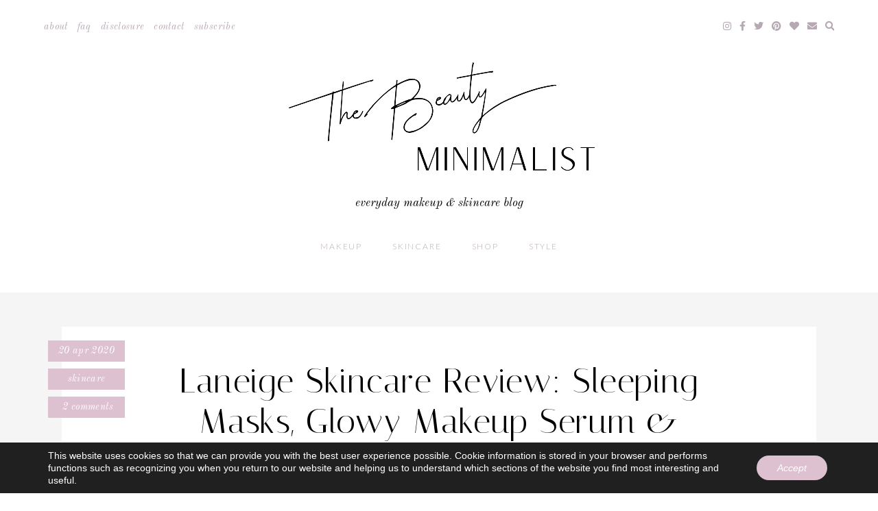

--- FILE ---
content_type: text/html; charset=UTF-8
request_url: https://thebeautyminimalist.com/laneige-skincare-review/
body_size: 13800
content:
<!DOCTYPE html>
<html lang="en-US">
<head>
<meta charset="UTF-8">
<meta name="viewport" content="width=device-width, initial-scale=1">
<link rel="profile" href="https://gmpg.org/xfn/11">
<link rel="pingback" href="https://thebeautyminimalist.com/xmlrpc.php">

<meta name='robots' content='index, follow, max-image-preview:large, max-snippet:-1, max-video-preview:-1' />

	<!-- This site is optimized with the Yoast SEO plugin v19.4 - https://yoast.com/wordpress/plugins/seo/ -->
	<title>Laneige Skincare Review &amp; Haul | The Beauty Minimalist</title>
	<meta name="description" content="Top MD beauty blogger, The Beauty Minimalist, shares her Laneige Skincare Review. Click here now for all the info!!" />
	<link rel="canonical" href="https://thebeautyminimalist.com/laneige-skincare-review/" />
	<meta property="og:locale" content="en_US" />
	<meta property="og:type" content="article" />
	<meta property="og:title" content="Laneige Skincare Review &amp; Haul | The Beauty Minimalist" />
	<meta property="og:description" content="Top MD beauty blogger, The Beauty Minimalist, shares her Laneige Skincare Review. Click here now for all the info!!" />
	<meta property="og:url" content="https://thebeautyminimalist.com/laneige-skincare-review/" />
	<meta property="og:site_name" content="The Beauty Minimalist" />
	<meta property="article:publisher" content="https://www.facebook.com/thebeautyminimalist" />
	<meta property="article:author" content="https://www.facebook.com/thebeautyminimalist" />
	<meta property="article:published_time" content="2020-04-20T11:00:00+00:00" />
	<meta property="article:modified_time" content="2021-06-09T00:19:15+00:00" />
	<meta property="og:image" content="https://thebeautyminimalist.com/wp-content/uploads/2020/04/Photo-Apr-13-5-20-49-PM-scaled.jpg" />
	<meta property="og:image:width" content="1920" />
	<meta property="og:image:height" content="2560" />
	<meta property="og:image:type" content="image/jpeg" />
	<meta name="author" content="Kara" />
	<meta name="twitter:card" content="summary_large_image" />
	<meta name="twitter:creator" content="@karavferguson" />
	<meta name="twitter:site" content="@karavferguson" />
	<meta name="twitter:label1" content="Written by" />
	<meta name="twitter:data1" content="Kara" />
	<meta name="twitter:label2" content="Est. reading time" />
	<meta name="twitter:data2" content="3 minutes" />
	<!-- / Yoast SEO plugin. -->


<link rel='dns-prefetch' href='//fonts.googleapis.com' />
<link rel='dns-prefetch' href='//use.fontawesome.com' />
<link rel='dns-prefetch' href='//s.w.org' />
<link rel="alternate" type="application/rss+xml" title="The Beauty Minimalist &raquo; Feed" href="https://thebeautyminimalist.com/feed/" />
<link rel="alternate" type="application/rss+xml" title="The Beauty Minimalist &raquo; Comments Feed" href="https://thebeautyminimalist.com/comments/feed/" />
<link rel="alternate" type="application/rss+xml" title="The Beauty Minimalist &raquo; Laneige Skincare Review: Sleeping Masks, Glowy Makeup Serum &#038; Lip Balm Comments Feed" href="https://thebeautyminimalist.com/laneige-skincare-review/feed/" />
		<!-- This site uses the Google Analytics by MonsterInsights plugin v9.11.1 - Using Analytics tracking - https://www.monsterinsights.com/ -->
							<script src="//www.googletagmanager.com/gtag/js?id=G-TEVNY6CM21"  data-cfasync="false" data-wpfc-render="false" type="text/javascript" async></script>
			<script data-cfasync="false" data-wpfc-render="false" type="text/javascript">
				var mi_version = '9.11.1';
				var mi_track_user = true;
				var mi_no_track_reason = '';
								var MonsterInsightsDefaultLocations = {"page_location":"https:\/\/thebeautyminimalist.com\/laneige-skincare-review\/"};
								if ( typeof MonsterInsightsPrivacyGuardFilter === 'function' ) {
					var MonsterInsightsLocations = (typeof MonsterInsightsExcludeQuery === 'object') ? MonsterInsightsPrivacyGuardFilter( MonsterInsightsExcludeQuery ) : MonsterInsightsPrivacyGuardFilter( MonsterInsightsDefaultLocations );
				} else {
					var MonsterInsightsLocations = (typeof MonsterInsightsExcludeQuery === 'object') ? MonsterInsightsExcludeQuery : MonsterInsightsDefaultLocations;
				}

								var disableStrs = [
										'ga-disable-G-TEVNY6CM21',
									];

				/* Function to detect opted out users */
				function __gtagTrackerIsOptedOut() {
					for (var index = 0; index < disableStrs.length; index++) {
						if (document.cookie.indexOf(disableStrs[index] + '=true') > -1) {
							return true;
						}
					}

					return false;
				}

				/* Disable tracking if the opt-out cookie exists. */
				if (__gtagTrackerIsOptedOut()) {
					for (var index = 0; index < disableStrs.length; index++) {
						window[disableStrs[index]] = true;
					}
				}

				/* Opt-out function */
				function __gtagTrackerOptout() {
					for (var index = 0; index < disableStrs.length; index++) {
						document.cookie = disableStrs[index] + '=true; expires=Thu, 31 Dec 2099 23:59:59 UTC; path=/';
						window[disableStrs[index]] = true;
					}
				}

				if ('undefined' === typeof gaOptout) {
					function gaOptout() {
						__gtagTrackerOptout();
					}
				}
								window.dataLayer = window.dataLayer || [];

				window.MonsterInsightsDualTracker = {
					helpers: {},
					trackers: {},
				};
				if (mi_track_user) {
					function __gtagDataLayer() {
						dataLayer.push(arguments);
					}

					function __gtagTracker(type, name, parameters) {
						if (!parameters) {
							parameters = {};
						}

						if (parameters.send_to) {
							__gtagDataLayer.apply(null, arguments);
							return;
						}

						if (type === 'event') {
														parameters.send_to = monsterinsights_frontend.v4_id;
							var hookName = name;
							if (typeof parameters['event_category'] !== 'undefined') {
								hookName = parameters['event_category'] + ':' + name;
							}

							if (typeof MonsterInsightsDualTracker.trackers[hookName] !== 'undefined') {
								MonsterInsightsDualTracker.trackers[hookName](parameters);
							} else {
								__gtagDataLayer('event', name, parameters);
							}
							
						} else {
							__gtagDataLayer.apply(null, arguments);
						}
					}

					__gtagTracker('js', new Date());
					__gtagTracker('set', {
						'developer_id.dZGIzZG': true,
											});
					if ( MonsterInsightsLocations.page_location ) {
						__gtagTracker('set', MonsterInsightsLocations);
					}
										__gtagTracker('config', 'G-TEVNY6CM21', {"forceSSL":"true"} );
										window.gtag = __gtagTracker;										(function () {
						/* https://developers.google.com/analytics/devguides/collection/analyticsjs/ */
						/* ga and __gaTracker compatibility shim. */
						var noopfn = function () {
							return null;
						};
						var newtracker = function () {
							return new Tracker();
						};
						var Tracker = function () {
							return null;
						};
						var p = Tracker.prototype;
						p.get = noopfn;
						p.set = noopfn;
						p.send = function () {
							var args = Array.prototype.slice.call(arguments);
							args.unshift('send');
							__gaTracker.apply(null, args);
						};
						var __gaTracker = function () {
							var len = arguments.length;
							if (len === 0) {
								return;
							}
							var f = arguments[len - 1];
							if (typeof f !== 'object' || f === null || typeof f.hitCallback !== 'function') {
								if ('send' === arguments[0]) {
									var hitConverted, hitObject = false, action;
									if ('event' === arguments[1]) {
										if ('undefined' !== typeof arguments[3]) {
											hitObject = {
												'eventAction': arguments[3],
												'eventCategory': arguments[2],
												'eventLabel': arguments[4],
												'value': arguments[5] ? arguments[5] : 1,
											}
										}
									}
									if ('pageview' === arguments[1]) {
										if ('undefined' !== typeof arguments[2]) {
											hitObject = {
												'eventAction': 'page_view',
												'page_path': arguments[2],
											}
										}
									}
									if (typeof arguments[2] === 'object') {
										hitObject = arguments[2];
									}
									if (typeof arguments[5] === 'object') {
										Object.assign(hitObject, arguments[5]);
									}
									if ('undefined' !== typeof arguments[1].hitType) {
										hitObject = arguments[1];
										if ('pageview' === hitObject.hitType) {
											hitObject.eventAction = 'page_view';
										}
									}
									if (hitObject) {
										action = 'timing' === arguments[1].hitType ? 'timing_complete' : hitObject.eventAction;
										hitConverted = mapArgs(hitObject);
										__gtagTracker('event', action, hitConverted);
									}
								}
								return;
							}

							function mapArgs(args) {
								var arg, hit = {};
								var gaMap = {
									'eventCategory': 'event_category',
									'eventAction': 'event_action',
									'eventLabel': 'event_label',
									'eventValue': 'event_value',
									'nonInteraction': 'non_interaction',
									'timingCategory': 'event_category',
									'timingVar': 'name',
									'timingValue': 'value',
									'timingLabel': 'event_label',
									'page': 'page_path',
									'location': 'page_location',
									'title': 'page_title',
									'referrer' : 'page_referrer',
								};
								for (arg in args) {
																		if (!(!args.hasOwnProperty(arg) || !gaMap.hasOwnProperty(arg))) {
										hit[gaMap[arg]] = args[arg];
									} else {
										hit[arg] = args[arg];
									}
								}
								return hit;
							}

							try {
								f.hitCallback();
							} catch (ex) {
							}
						};
						__gaTracker.create = newtracker;
						__gaTracker.getByName = newtracker;
						__gaTracker.getAll = function () {
							return [];
						};
						__gaTracker.remove = noopfn;
						__gaTracker.loaded = true;
						window['__gaTracker'] = __gaTracker;
					})();
									} else {
										console.log("");
					(function () {
						function __gtagTracker() {
							return null;
						}

						window['__gtagTracker'] = __gtagTracker;
						window['gtag'] = __gtagTracker;
					})();
									}
			</script>
							<!-- / Google Analytics by MonsterInsights -->
				<script type="text/javascript">
			window._wpemojiSettings = {"baseUrl":"https:\/\/s.w.org\/images\/core\/emoji\/13.1.0\/72x72\/","ext":".png","svgUrl":"https:\/\/s.w.org\/images\/core\/emoji\/13.1.0\/svg\/","svgExt":".svg","source":{"concatemoji":"https:\/\/thebeautyminimalist.com\/wp-includes\/js\/wp-emoji-release.min.js?ver=5.8.12"}};
			!function(e,a,t){var n,r,o,i=a.createElement("canvas"),p=i.getContext&&i.getContext("2d");function s(e,t){var a=String.fromCharCode;p.clearRect(0,0,i.width,i.height),p.fillText(a.apply(this,e),0,0);e=i.toDataURL();return p.clearRect(0,0,i.width,i.height),p.fillText(a.apply(this,t),0,0),e===i.toDataURL()}function c(e){var t=a.createElement("script");t.src=e,t.defer=t.type="text/javascript",a.getElementsByTagName("head")[0].appendChild(t)}for(o=Array("flag","emoji"),t.supports={everything:!0,everythingExceptFlag:!0},r=0;r<o.length;r++)t.supports[o[r]]=function(e){if(!p||!p.fillText)return!1;switch(p.textBaseline="top",p.font="600 32px Arial",e){case"flag":return s([127987,65039,8205,9895,65039],[127987,65039,8203,9895,65039])?!1:!s([55356,56826,55356,56819],[55356,56826,8203,55356,56819])&&!s([55356,57332,56128,56423,56128,56418,56128,56421,56128,56430,56128,56423,56128,56447],[55356,57332,8203,56128,56423,8203,56128,56418,8203,56128,56421,8203,56128,56430,8203,56128,56423,8203,56128,56447]);case"emoji":return!s([10084,65039,8205,55357,56613],[10084,65039,8203,55357,56613])}return!1}(o[r]),t.supports.everything=t.supports.everything&&t.supports[o[r]],"flag"!==o[r]&&(t.supports.everythingExceptFlag=t.supports.everythingExceptFlag&&t.supports[o[r]]);t.supports.everythingExceptFlag=t.supports.everythingExceptFlag&&!t.supports.flag,t.DOMReady=!1,t.readyCallback=function(){t.DOMReady=!0},t.supports.everything||(n=function(){t.readyCallback()},a.addEventListener?(a.addEventListener("DOMContentLoaded",n,!1),e.addEventListener("load",n,!1)):(e.attachEvent("onload",n),a.attachEvent("onreadystatechange",function(){"complete"===a.readyState&&t.readyCallback()})),(n=t.source||{}).concatemoji?c(n.concatemoji):n.wpemoji&&n.twemoji&&(c(n.twemoji),c(n.wpemoji)))}(window,document,window._wpemojiSettings);
		</script>
		<style type="text/css">
img.wp-smiley,
img.emoji {
	display: inline !important;
	border: none !important;
	box-shadow: none !important;
	height: 1em !important;
	width: 1em !important;
	margin: 0 .07em !important;
	vertical-align: -0.1em !important;
	background: none !important;
	padding: 0 !important;
}
</style>
	<link rel='stylesheet' id='sbi_styles-css'  href='https://thebeautyminimalist.com/wp-content/plugins/instagram-feed/css/sbi-styles.min.css?ver=6.9.1' type='text/css' media='all' />
<link rel='stylesheet' id='wp-block-library-css'  href='https://thebeautyminimalist.com/wp-includes/css/dist/block-library/style.min.css?ver=5.8.12' type='text/css' media='all' />
<style id='empress-shop-the-post-style-inline-css' type='text/css'>
/**
 * Public styles.
 */

 body:not(.empress) .em-shop-the-post {
	padding: 20px;
	margin-top: 20px;
	text-align: center;
	border: 1px solid #eee;
}

body:not(.empress) h3.em-shop-title {
	margin: 0 0 10px 0;
}

.em-shop-products { position: relative; background: #FFF; padding: 0; margin: 1.5em 0; }
.em-shop-code .em-shop-products { margin: 0; }
.em-shop-products.em-shop-products-grid { padding: 0; }

/* Individual product */
.em-shop-product a { 
	display: block;
	padding: 5px;
	-webkit-transition: all .3s ease-in-out;
	-moz-transition: all .3s ease-in-out;
	-ms-transition: all .3s ease-in-out;
	-o-transition: all .3s ease-in-out;
	transition: all .3s ease-in-out;
}

.em-shop-product a:hover {
	opacity: .7;
}

/* Grid display */
.em-shop-products-grid { display: grid; grid-template-columns: 1fr 1fr 1fr; gap: 20px; }

/* Carousel Styles */

.em-shop-products-carousel .slick-arrow { cursor: pointer; position: absolute; z-index: 100; top: 50%; transform: translateY(-50%); text-indent: -9999px; border-radius: 50%; width: 40px; height: 40px; padding: 0; margin: 0; display: inline-block; background: #FFF; border: 2px solid #000; }
.em-shop-products-carousel .slick-arrow:hover { background: #000; }
.em-shop-products-carousel .slick-arrow.slick-prev { left: -10px; }
.em-shop-products-carousel .slick-arrow.slick-prev:before {
	content: "";
	position: absolute;
	left: 15px;
	top: 13px;
	display: block;
	width: 10px;
	height: 10px;
	border-top: 2px solid #000;
	border-left: 2px solid #000;
	transform-origin: center;
	transform: rotate(-45deg);
	transition: .3s border;
}
.em-shop-products-carousel .slick-arrow.slick-next { right: -10px; }
.em-shop-products-carousel .slick-arrow.slick-next:before {
	content: "";
	position: absolute;
	left: 11px;
	top: 13px;
	display: block;
	width: 10px;
	height: 10px;
	border-top: 2px solid #000;
	border-left: 2px solid #000;
	transform-origin: center;
	transform: rotate(135deg);
	transition: .3s border;
}
.em-shop-products-carousel .slick-arrow.slick-disabled { opacity: 0; visibility: hidden; }
.em-shop-products-carousel .slick-arrow.slick-prev:hover:before,
.em-shop-products-carousel .slick-arrow.slick-next:hover:before { border-color: #FFF; }

/* Carousel not initialized */
.em-shop-products-carousel:not(.slick-initialized) {
	display: flex;
	flex-wrap: nowrap;
	cursor: pointer;
	overflow-x: scroll;
	transition: all .3s;
	scrollbar-width: none;
	-ms-overflow-style: none;
	user-select: none;
	will-change: transform;
}

.em-shop-products-carousel:not(.slick-initialized)::-webkit-scrollbar {
	display: none;
}

.em-shop-products-carousel:not(.slick-initialized) .em-shop-product {
	flex-basis: 150px;
	flex-shrink: 0;
}

/* Carousel In admin */
.wp-admin .em-shop-products-carousel { overflow-x: scroll; overflow-y: hidden; white-space: nowrap; }
.wp-admin .em-shop-products-carousel > * { display: inline-block; width: 200px; }

/**
 * SlickJS styles
 */

/* Slider */
.slick-slider
{
    position: relative;

    display: block;
    box-sizing: border-box;

    -webkit-user-select: none;
       -moz-user-select: none;
        -ms-user-select: none;
            user-select: none;

    -webkit-touch-callout: none;
    -khtml-user-select: none;
    -ms-touch-action: pan-y;
        touch-action: pan-y;
    -webkit-tap-highlight-color: transparent;
}

.slick-list
{
    position: relative;

    display: block;
    overflow: hidden;

    margin: 0;
    padding: 0;
}
.slick-list:focus
{
    outline: none;
}
.slick-list.dragging
{
    cursor: pointer;
    cursor: hand;
}

.slick-slider .slick-track,
.slick-slider .slick-list
{
    -webkit-transform: translate3d(0, 0, 0);
       -moz-transform: translate3d(0, 0, 0);
        -ms-transform: translate3d(0, 0, 0);
         -o-transform: translate3d(0, 0, 0);
            transform: translate3d(0, 0, 0);
}

.slick-track
{
    position: relative;
    top: 0;
    left: 0;

    display: block;
    margin-left: auto;
    margin-right: auto;
}
.slick-track:before,
.slick-track:after
{
    display: table;

    content: '';
}
.slick-track:after
{
    clear: both;
}
.slick-loading .slick-track
{
    visibility: hidden;
}

.slick-slide
{
    display: none;
    float: left;

    height: 100%;
    min-height: 1px;
}
[dir='rtl'] .slick-slide
{
    float: right;
}
.slick-slide img
{
    display: block;
}
.slick-slide.slick-loading img
{
    display: none;
}
.slick-slide.dragging img
{
    pointer-events: none;
}
.slick-initialized .slick-slide
{
    display: block;
}
.slick-loading .slick-slide
{
    visibility: hidden;
}
.slick-vertical .slick-slide
{
    display: block;

    height: auto;

    border: 1px solid transparent;
}
.slick-arrow.slick-hidden {
    display: none;
}

</style>
<link rel='stylesheet' id='em-fonts-lite-google-fonts-css'  href='https://fonts.googleapis.com/css?family=Italiana%7CLato%3A300%2C300i%2C700%2C700i%7CMontserrat%7COld+Standard+TT%3A400%2C400i%2C700%7COpen+Sans%3A300%2C300i%2C700%2C700i%7COswald%3A300%2C400%7CWork+Sans%3A200%7CItaliana%7CLato%3A300%2C300i%2C700%2C700i%7CMontserrat%7COld+Standard+TT%3A400%2C400i%2C700%7COpen+Sans%3A300%2C300i%2C700%2C700i%7COswald%3A300%2C400%7CWork+Sans%3A200%7CItaliana%7CLato%3A300%2C300i%2C700%2C700i%7CMontserrat%7COld+Standard+TT%3A400%2C400i%2C700%7COpen+Sans%3A300%2C300i%2C700%2C700i%7COswald%3A300%2C400%7CWork+Sans%3A200%7CItaliana%7CLato%3A300%2C300i%2C700%2C700i%7CMontserrat%7COld+Standard+TT%3A400%2C400i%2C700%7COpen+Sans%3A300%2C300i%2C700%2C700i%7COswald%3A300%2C400%7CWork+Sans%3A200%7CItaliana%7CLato%3A300%2C300i%2C700%2C700i%7CMontserrat%7COld+Standard+TT%3A400%2C400i%2C700%7COpen+Sans%3A300%2C300i%2C700%2C700i%7COswald%3A300%2C400%7CWork+Sans%3A200&#038;ver=5.8.12' type='text/css' media='all' />
<link rel='stylesheet' id='em-fonts-google-fonts-css'  href='https://fonts.googleapis.com/css?family=Cormorant+Garamond%3A400%2C400i%2C700%2C700i%7CDidact+Gothic%7CDosis%3A200%2C400%7CHomemade+Apple%7CIBM+Plex+Sans%3A400%2C400i%2C700%2C700i%7CIBM+Plex+Serif%3A200%2C200i%7CItaliana%7CLato%3A300%2C300i%2C700%2C700i%7CLibre+Baskerville%3A400%2C400i%2C700%7CLora%3A400%2C400i%2C700%2C700i%7CMerriweather%3A300%2C300i%2C700%2C700i%7CMontserrat%7COld+Standard+TT%3A400%2C400i%2C700%7COpen+Sans%3A300%2C300i%2C700%2C700i%7COswald%3A300%2C400%7CPlayfair+Display%3A900%7CPoppins%3A200%2C400%2C400i%2C700%2C700i%7CPrata%7CQuattrocento+Sans%3A400%2C400i%2C700%2C700i%7CRoboto+Condensed%7CRoboto%3A100%2C400%2C400i%2C700%2C700i%7CSpinnaker%7CWork+Sans%3A200%7CCormorant+Garamond%3A400%2C400i%2C700%2C700i%7CDidact+Gothic%7CDosis%3A200%2C400%7CHomemade+Apple%7CIBM+Plex+Sans%3A400%2C400i%2C700%2C700i%7CIBM+Plex+Serif%3A200%2C200i%7CItaliana%7CLato%3A300%2C300i%2C700%2C700i%7CLibre+Baskerville%3A400%2C400i%2C700%7CLora%3A400%2C400i%2C700%2C700i%7CMerriweather%3A300%2C300i%2C700%2C700i%7CMontserrat%7COld+Standard+TT%3A400%2C400i%2C700%7COpen+Sans%3A300%2C300i%2C700%2C700i%7COswald%3A300%2C400%7CPlayfair+Display%3A900%7CPoppins%3A200%2C400%2C400i%2C700%2C700i%7CPrata%7CQuattrocento+Sans%3A400%2C400i%2C700%2C700i%7CRoboto+Condensed%7CRoboto%3A100%2C400%2C400i%2C700%2C700i%7CSpinnaker%7CWork+Sans%3A200%7CCormorant+Garamond%3A400%2C400i%2C700%2C700i%7CDidact+Gothic%7CDosis%3A200%2C400%7CHomemade+Apple%7CIBM+Plex+Sans%3A400%2C400i%2C700%2C700i%7CIBM+Plex+Serif%3A200%2C200i%7CItaliana%7CLato%3A300%2C300i%2C700%2C700i%7CLibre+Baskerville%3A400%2C400i%2C700%7CLora%3A400%2C400i%2C700%2C700i%7CMerriweather%3A300%2C300i%2C700%2C700i%7CMontserrat%7COld+Standard+TT%3A400%2C400i%2C700%7COpen+Sans%3A300%2C300i%2C700%2C700i%7COswald%3A300%2C400%7CPlayfair+Display%3A900%7CPoppins%3A200%2C400%2C400i%2C700%2C700i%7CPrata%7CQuattrocento+Sans%3A400%2C400i%2C700%2C700i%7CRoboto+Condensed%7CRoboto%3A100%2C400%2C400i%2C700%2C700i%7CSpinnaker%7CWork+Sans%3A200%7CCormorant+Garamond%3A400%2C400i%2C700%2C700i%7CDidact+Gothic%7CDosis%3A200%2C400%7CHomemade+Apple%7CIBM+Plex+Sans%3A400%2C400i%2C700%2C700i%7CIBM+Plex+Serif%3A200%2C200i%7CItaliana%7CLato%3A300%2C300i%2C700%2C700i%7CLibre+Baskerville%3A400%2C400i%2C700%7CLora%3A400%2C400i%2C700%2C700i%7CMerriweather%3A300%2C300i%2C700%2C700i%7CMontserrat%7COld+Standard+TT%3A400%2C400i%2C700%7COpen+Sans%3A300%2C300i%2C700%2C700i%7COswald%3A300%2C400%7CPlayfair+Display%3A900%7CPoppins%3A200%2C400%2C400i%2C700%2C700i%7CPrata%7CQuattrocento+Sans%3A400%2C400i%2C700%2C700i%7CRoboto+Condensed%7CRoboto%3A100%2C400%2C400i%2C700%2C700i%7CSpinnaker%7CWork+Sans%3A200%7CCormorant+Garamond%3A400%2C400i%2C700%2C700i%7CDidact+Gothic%7CDosis%3A200%2C400%7CHomemade+Apple%7CIBM+Plex+Sans%3A400%2C400i%2C700%2C700i%7CIBM+Plex+Serif%3A200%2C200i%7CItaliana%7CLato%3A300%2C300i%2C700%2C700i%7CLibre+Baskerville%3A400%2C400i%2C700%7CLora%3A400%2C400i%2C700%2C700i%7CMerriweather%3A300%2C300i%2C700%2C700i%7CMontserrat%7COld+Standard+TT%3A400%2C400i%2C700%7COpen+Sans%3A300%2C300i%2C700%2C700i%7COswald%3A300%2C400%7CPlayfair+Display%3A900%7CPoppins%3A200%2C400%2C400i%2C700%2C700i%7CPrata%7CQuattrocento+Sans%3A400%2C400i%2C700%2C700i%7CRoboto+Condensed%7CRoboto%3A100%2C400%2C400i%2C700%2C700i%7CSpinnaker%7CWork+Sans%3A200&#038;ver=5.8.12' type='text/css' media='all' />
<link rel='stylesheet' id='em-ig-explore-css'  href='https://thebeautyminimalist.com/wp-content/plugins/em-ig-explore/public/css/em-ig-explore-public.css?ver=1.0.0' type='text/css' media='all' />
<link rel='stylesheet' id='shop-the-post-css'  href='https://thebeautyminimalist.com/wp-content/plugins/em-shop/blocks/shop-the-post//build/index.css?ver=5.8.12' type='text/css' media='all' />
<link rel='stylesheet' id='em-shop-css'  href='https://thebeautyminimalist.com/wp-content/plugins/em-shop/assets/css/style.css?ver=2.0.4' type='text/css' media='all' />
<link rel='stylesheet' id='miramar_google_fonts-css'  href='https://fonts.googleapis.com/css?family=Italiana%7CMontserrat%7CQuattrocento+Sans%3A400%2C400i%2C700%2C700i%7COswald%3A300%2C400&#038;ver=5.8.12' type='text/css' media='all' />
<link rel='stylesheet' id='miramar_reset-css'  href='https://thebeautyminimalist.com/wp-content/themes/miramar/css/reset.css?ver=5.8.12' type='text/css' media='all' />
<link rel='stylesheet' id='miramar_elements-css'  href='https://thebeautyminimalist.com/wp-content/themes/miramar/css/elements.css?ver=5.8.12' type='text/css' media='all' />
<link rel='stylesheet' id='miramar_emfont-css'  href='https://thebeautyminimalist.com/wp-content/themes/miramar/css/emfont.css?ver=5.8.12' type='text/css' media='all' />
<link rel='stylesheet' id='miramar_superfish-css'  href='https://thebeautyminimalist.com/wp-content/themes/miramar/css/superfish.css?ver=5.8.12' type='text/css' media='all' />
<link rel='stylesheet' id='FontAwesome-css'  href='https://use.fontawesome.com/releases/v5.15.1/css/all.css?ver=5.8.12' type='text/css' media='all' />
<link rel='stylesheet' id='miramar-style-css'  href='https://thebeautyminimalist.com/wp-content/themes/miramar/style.css?ver=5.8.12' type='text/css' media='all' />
<link rel='stylesheet' id='em-color-two-css'  href='https://thebeautyminimalist.com/wp-content/plugins/em-color-two/css/miramar/lilac-spring.css?ver=5.8.12' type='text/css' media='all' />
<link rel='stylesheet' id='em-fonts-lite-stylesheet-css'  href='https://thebeautyminimalist.com/wp-content/plugins/em-fonts-lite/css/miramar.css?ver=5.8.12' type='text/css' media='all' />
<link rel='stylesheet' id='em-fonts-stylesheet-css'  href='https://thebeautyminimalist.com/wp-content/plugins/em-fonts/css/miramar.css?ver=5.8.12' type='text/css' media='all' />
<link rel='stylesheet' id='moove_gdpr_frontend-css'  href='https://thebeautyminimalist.com/wp-content/plugins/gdpr-cookie-compliance/dist/styles/gdpr-main-nf.css?ver=5.0.6' type='text/css' media='all' />
<style id='moove_gdpr_frontend-inline-css' type='text/css'>
				#moove_gdpr_cookie_modal .moove-gdpr-modal-content .moove-gdpr-tab-main h3.tab-title, 
				#moove_gdpr_cookie_modal .moove-gdpr-modal-content .moove-gdpr-tab-main span.tab-title,
				#moove_gdpr_cookie_modal .moove-gdpr-modal-content .moove-gdpr-modal-left-content #moove-gdpr-menu li a, 
				#moove_gdpr_cookie_modal .moove-gdpr-modal-content .moove-gdpr-modal-left-content #moove-gdpr-menu li button,
				#moove_gdpr_cookie_modal .moove-gdpr-modal-content .moove-gdpr-modal-left-content .moove-gdpr-branding-cnt a,
				#moove_gdpr_cookie_modal .moove-gdpr-modal-content .moove-gdpr-modal-footer-content .moove-gdpr-button-holder a.mgbutton, 
				#moove_gdpr_cookie_modal .moove-gdpr-modal-content .moove-gdpr-modal-footer-content .moove-gdpr-button-holder button.mgbutton,
				#moove_gdpr_cookie_modal .cookie-switch .cookie-slider:after, 
				#moove_gdpr_cookie_modal .cookie-switch .slider:after, 
				#moove_gdpr_cookie_modal .switch .cookie-slider:after, 
				#moove_gdpr_cookie_modal .switch .slider:after,
				#moove_gdpr_cookie_info_bar .moove-gdpr-info-bar-container .moove-gdpr-info-bar-content p, 
				#moove_gdpr_cookie_info_bar .moove-gdpr-info-bar-container .moove-gdpr-info-bar-content p a,
				#moove_gdpr_cookie_info_bar .moove-gdpr-info-bar-container .moove-gdpr-info-bar-content a.mgbutton, 
				#moove_gdpr_cookie_info_bar .moove-gdpr-info-bar-container .moove-gdpr-info-bar-content button.mgbutton,
				#moove_gdpr_cookie_modal .moove-gdpr-modal-content .moove-gdpr-tab-main .moove-gdpr-tab-main-content h1, 
				#moove_gdpr_cookie_modal .moove-gdpr-modal-content .moove-gdpr-tab-main .moove-gdpr-tab-main-content h2, 
				#moove_gdpr_cookie_modal .moove-gdpr-modal-content .moove-gdpr-tab-main .moove-gdpr-tab-main-content h3, 
				#moove_gdpr_cookie_modal .moove-gdpr-modal-content .moove-gdpr-tab-main .moove-gdpr-tab-main-content h4, 
				#moove_gdpr_cookie_modal .moove-gdpr-modal-content .moove-gdpr-tab-main .moove-gdpr-tab-main-content h5, 
				#moove_gdpr_cookie_modal .moove-gdpr-modal-content .moove-gdpr-tab-main .moove-gdpr-tab-main-content h6,
				#moove_gdpr_cookie_modal .moove-gdpr-modal-content.moove_gdpr_modal_theme_v2 .moove-gdpr-modal-title .tab-title,
				#moove_gdpr_cookie_modal .moove-gdpr-modal-content.moove_gdpr_modal_theme_v2 .moove-gdpr-tab-main h3.tab-title, 
				#moove_gdpr_cookie_modal .moove-gdpr-modal-content.moove_gdpr_modal_theme_v2 .moove-gdpr-tab-main span.tab-title,
				#moove_gdpr_cookie_modal .moove-gdpr-modal-content.moove_gdpr_modal_theme_v2 .moove-gdpr-branding-cnt a {
					font-weight: inherit				}
			#moove_gdpr_cookie_modal,#moove_gdpr_cookie_info_bar,.gdpr_cookie_settings_shortcode_content{font-family:inherit}#moove_gdpr_save_popup_settings_button{background-color:#373737;color:#fff}#moove_gdpr_save_popup_settings_button:hover{background-color:#000}#moove_gdpr_cookie_info_bar .moove-gdpr-info-bar-container .moove-gdpr-info-bar-content a.mgbutton,#moove_gdpr_cookie_info_bar .moove-gdpr-info-bar-container .moove-gdpr-info-bar-content button.mgbutton{background-color:#dec1d1}#moove_gdpr_cookie_modal .moove-gdpr-modal-content .moove-gdpr-modal-footer-content .moove-gdpr-button-holder a.mgbutton,#moove_gdpr_cookie_modal .moove-gdpr-modal-content .moove-gdpr-modal-footer-content .moove-gdpr-button-holder button.mgbutton,.gdpr_cookie_settings_shortcode_content .gdpr-shr-button.button-green{background-color:#dec1d1;border-color:#dec1d1}#moove_gdpr_cookie_modal .moove-gdpr-modal-content .moove-gdpr-modal-footer-content .moove-gdpr-button-holder a.mgbutton:hover,#moove_gdpr_cookie_modal .moove-gdpr-modal-content .moove-gdpr-modal-footer-content .moove-gdpr-button-holder button.mgbutton:hover,.gdpr_cookie_settings_shortcode_content .gdpr-shr-button.button-green:hover{background-color:#fff;color:#dec1d1}#moove_gdpr_cookie_modal .moove-gdpr-modal-content .moove-gdpr-modal-close i,#moove_gdpr_cookie_modal .moove-gdpr-modal-content .moove-gdpr-modal-close span.gdpr-icon{background-color:#dec1d1;border:1px solid #dec1d1}#moove_gdpr_cookie_info_bar span.change-settings-button.focus-g,#moove_gdpr_cookie_info_bar span.change-settings-button:focus,#moove_gdpr_cookie_info_bar button.change-settings-button.focus-g,#moove_gdpr_cookie_info_bar button.change-settings-button:focus{-webkit-box-shadow:0 0 1px 3px #dec1d1;-moz-box-shadow:0 0 1px 3px #dec1d1;box-shadow:0 0 1px 3px #dec1d1}#moove_gdpr_cookie_modal .moove-gdpr-modal-content .moove-gdpr-modal-close i:hover,#moove_gdpr_cookie_modal .moove-gdpr-modal-content .moove-gdpr-modal-close span.gdpr-icon:hover,#moove_gdpr_cookie_info_bar span[data-href]>u.change-settings-button{color:#dec1d1}#moove_gdpr_cookie_modal .moove-gdpr-modal-content .moove-gdpr-modal-left-content #moove-gdpr-menu li.menu-item-selected a span.gdpr-icon,#moove_gdpr_cookie_modal .moove-gdpr-modal-content .moove-gdpr-modal-left-content #moove-gdpr-menu li.menu-item-selected button span.gdpr-icon{color:inherit}#moove_gdpr_cookie_modal .moove-gdpr-modal-content .moove-gdpr-modal-left-content #moove-gdpr-menu li a span.gdpr-icon,#moove_gdpr_cookie_modal .moove-gdpr-modal-content .moove-gdpr-modal-left-content #moove-gdpr-menu li button span.gdpr-icon{color:inherit}#moove_gdpr_cookie_modal .gdpr-acc-link{line-height:0;font-size:0;color:transparent;position:absolute}#moove_gdpr_cookie_modal .moove-gdpr-modal-content .moove-gdpr-modal-close:hover i,#moove_gdpr_cookie_modal .moove-gdpr-modal-content .moove-gdpr-modal-left-content #moove-gdpr-menu li a,#moove_gdpr_cookie_modal .moove-gdpr-modal-content .moove-gdpr-modal-left-content #moove-gdpr-menu li button,#moove_gdpr_cookie_modal .moove-gdpr-modal-content .moove-gdpr-modal-left-content #moove-gdpr-menu li button i,#moove_gdpr_cookie_modal .moove-gdpr-modal-content .moove-gdpr-modal-left-content #moove-gdpr-menu li a i,#moove_gdpr_cookie_modal .moove-gdpr-modal-content .moove-gdpr-tab-main .moove-gdpr-tab-main-content a:hover,#moove_gdpr_cookie_info_bar.moove-gdpr-dark-scheme .moove-gdpr-info-bar-container .moove-gdpr-info-bar-content a.mgbutton:hover,#moove_gdpr_cookie_info_bar.moove-gdpr-dark-scheme .moove-gdpr-info-bar-container .moove-gdpr-info-bar-content button.mgbutton:hover,#moove_gdpr_cookie_info_bar.moove-gdpr-dark-scheme .moove-gdpr-info-bar-container .moove-gdpr-info-bar-content a:hover,#moove_gdpr_cookie_info_bar.moove-gdpr-dark-scheme .moove-gdpr-info-bar-container .moove-gdpr-info-bar-content button:hover,#moove_gdpr_cookie_info_bar.moove-gdpr-dark-scheme .moove-gdpr-info-bar-container .moove-gdpr-info-bar-content span.change-settings-button:hover,#moove_gdpr_cookie_info_bar.moove-gdpr-dark-scheme .moove-gdpr-info-bar-container .moove-gdpr-info-bar-content button.change-settings-button:hover,#moove_gdpr_cookie_info_bar.moove-gdpr-dark-scheme .moove-gdpr-info-bar-container .moove-gdpr-info-bar-content u.change-settings-button:hover,#moove_gdpr_cookie_info_bar span[data-href]>u.change-settings-button,#moove_gdpr_cookie_info_bar.moove-gdpr-dark-scheme .moove-gdpr-info-bar-container .moove-gdpr-info-bar-content a.mgbutton.focus-g,#moove_gdpr_cookie_info_bar.moove-gdpr-dark-scheme .moove-gdpr-info-bar-container .moove-gdpr-info-bar-content button.mgbutton.focus-g,#moove_gdpr_cookie_info_bar.moove-gdpr-dark-scheme .moove-gdpr-info-bar-container .moove-gdpr-info-bar-content a.focus-g,#moove_gdpr_cookie_info_bar.moove-gdpr-dark-scheme .moove-gdpr-info-bar-container .moove-gdpr-info-bar-content button.focus-g,#moove_gdpr_cookie_info_bar.moove-gdpr-dark-scheme .moove-gdpr-info-bar-container .moove-gdpr-info-bar-content a.mgbutton:focus,#moove_gdpr_cookie_info_bar.moove-gdpr-dark-scheme .moove-gdpr-info-bar-container .moove-gdpr-info-bar-content button.mgbutton:focus,#moove_gdpr_cookie_info_bar.moove-gdpr-dark-scheme .moove-gdpr-info-bar-container .moove-gdpr-info-bar-content a:focus,#moove_gdpr_cookie_info_bar.moove-gdpr-dark-scheme .moove-gdpr-info-bar-container .moove-gdpr-info-bar-content button:focus,#moove_gdpr_cookie_info_bar.moove-gdpr-dark-scheme .moove-gdpr-info-bar-container .moove-gdpr-info-bar-content span.change-settings-button.focus-g,span.change-settings-button:focus,button.change-settings-button.focus-g,button.change-settings-button:focus,#moove_gdpr_cookie_info_bar.moove-gdpr-dark-scheme .moove-gdpr-info-bar-container .moove-gdpr-info-bar-content u.change-settings-button.focus-g,#moove_gdpr_cookie_info_bar.moove-gdpr-dark-scheme .moove-gdpr-info-bar-container .moove-gdpr-info-bar-content u.change-settings-button:focus{color:#dec1d1}#moove_gdpr_cookie_modal .moove-gdpr-branding.focus-g span,#moove_gdpr_cookie_modal .moove-gdpr-modal-content .moove-gdpr-tab-main a.focus-g{color:#dec1d1}#moove_gdpr_cookie_modal.gdpr_lightbox-hide{display:none}
</style>
<script type='text/javascript' src='https://thebeautyminimalist.com/wp-content/plugins/google-analytics-for-wordpress/assets/js/frontend-gtag.min.js?ver=9.11.1' id='monsterinsights-frontend-script-js'></script>
<script data-cfasync="false" data-wpfc-render="false" type="text/javascript" id='monsterinsights-frontend-script-js-extra'>/* <![CDATA[ */
var monsterinsights_frontend = {"js_events_tracking":"true","download_extensions":"doc,pdf,ppt,zip,xls,docx,pptx,xlsx","inbound_paths":"[{\"path\":\"\\\/aff-linkshare\",\"label\":\"LTK\"}]","home_url":"https:\/\/thebeautyminimalist.com","hash_tracking":"false","v4_id":"G-TEVNY6CM21"};/* ]]> */
</script>
<script type='text/javascript' src='https://thebeautyminimalist.com/wp-includes/js/jquery/jquery.min.js?ver=3.6.0' id='jquery-core-js'></script>
<script type='text/javascript' src='https://thebeautyminimalist.com/wp-includes/js/jquery/jquery-migrate.min.js?ver=3.3.2' id='jquery-migrate-js'></script>
<script type='text/javascript' src='https://thebeautyminimalist.com/wp-content/plugins/em-ig-explore/public/js/em-ig-explore-public.js?ver=1.0.0' id='em-ig-explore-js'></script>
<script type='text/javascript' src='https://thebeautyminimalist.com/wp-content/themes/miramar/js/modernizr.custom.js?ver=1.1' id='modernizr-js'></script>
<link rel="https://api.w.org/" href="https://thebeautyminimalist.com/wp-json/" /><link rel="alternate" type="application/json" href="https://thebeautyminimalist.com/wp-json/wp/v2/posts/11067" /><link rel="EditURI" type="application/rsd+xml" title="RSD" href="https://thebeautyminimalist.com/xmlrpc.php?rsd" />
<link rel="wlwmanifest" type="application/wlwmanifest+xml" href="https://thebeautyminimalist.com/wp-includes/wlwmanifest.xml" /> 
<meta name="generator" content="WordPress 5.8.12" />
<link rel='shortlink' href='https://thebeautyminimalist.com/?p=11067' />
<link rel="alternate" type="application/json+oembed" href="https://thebeautyminimalist.com/wp-json/oembed/1.0/embed?url=https%3A%2F%2Fthebeautyminimalist.com%2Flaneige-skincare-review%2F" />
<link rel="alternate" type="text/xml+oembed" href="https://thebeautyminimalist.com/wp-json/oembed/1.0/embed?url=https%3A%2F%2Fthebeautyminimalist.com%2Flaneige-skincare-review%2F&#038;format=xml" />


<script type="application/ld+json" class="saswp-schema-markup-output">
[{"@context":"https:\/\/schema.org\/","@type":"BreadcrumbList","@id":"https:\/\/thebeautyminimalist.com\/laneige-skincare-review\/#breadcrumb","itemListElement":[{"@type":"ListItem","position":1,"item":{"@id":"https:\/\/thebeautyminimalist.com","name":"The Beauty Minimalist"}},{"@type":"ListItem","position":2,"item":{"@id":"https:\/\/thebeautyminimalist.com\/category\/skincare\/","name":"Skincare"}},{"@type":"ListItem","position":3,"item":{"@id":"https:\/\/thebeautyminimalist.com\/laneige-skincare-review\/","name":"Laneige Skincare Review & Haul | The Beauty Minimalist"}}]}]
</script>

<link rel="icon" href="https://thebeautyminimalist.com/wp-content/uploads/2020/07/cropped-canva-photo-editor-1-1-32x32.png" sizes="32x32" />
<link rel="icon" href="https://thebeautyminimalist.com/wp-content/uploads/2020/07/cropped-canva-photo-editor-1-1-192x192.png" sizes="192x192" />
<link rel="apple-touch-icon" href="https://thebeautyminimalist.com/wp-content/uploads/2020/07/cropped-canva-photo-editor-1-1-180x180.png" />
<meta name="msapplication-TileImage" content="https://thebeautyminimalist.com/wp-content/uploads/2020/07/cropped-canva-photo-editor-1-1-270x270.png" />
</head>

<body class="post-template-default single single-post postid-11067 single-format-standard wp-custom-logo miramar em-fonts-logo-montserrat em-fonts-primary-italiana em-fonts-secondary-lato-light em-fonts-tertiary-old-standard em-fonts-body-georgia em-fonts-logo-prata em-fonts-secondary-didact-gothic empress">
<div id="page" class="site">
	<a class="skip-link screen-reader-text" href="#content">Skip to content</a>

			<nav id="scroll-navigation" class=" " role="navigation">
			<div class="wrap">
				<ul id="primary-menu-scroll" class="sf-menu primary-menu"><li id="menu-item-2165" class="menu-item menu-item-type-taxonomy menu-item-object-category menu-item-2165"><a href="https://thebeautyminimalist.com/category/makeup/">Makeup</a></li>
<li id="menu-item-2166" class="menu-item menu-item-type-taxonomy menu-item-object-category current-post-ancestor current-menu-parent current-post-parent menu-item-2166"><a href="https://thebeautyminimalist.com/category/skincare/">Skincare</a></li>
<li id="menu-item-9416" class="menu-item menu-item-type-post_type menu-item-object-page menu-item-9416"><a href="https://thebeautyminimalist.com/shop/">Shop</a></li>
<li id="menu-item-9347" class="menu-item menu-item-type-taxonomy menu-item-object-category menu-item-9347"><a href="https://thebeautyminimalist.com/category/fashion-style/">Style</a></li>
</ul>				
				
<ul class="social-menu">
	<li><a href="https://www.instagram.com/karabeautyminimalist/" target="_blank"><i class="fab fa-instagram"></i></a></li><li><a href="https://www.facebook.com/thebeautyminimalist" target="_blank"><i class="fab fa-facebook-f"></i></a></li><li><a href="https://twitter.com/karavferguson" target="_blank"><i class="fab fa-twitter"></i></a></li><li><a href="https://www.pinterest.com/thebeautyminimalist/" target="_blank"><i class="fab fa-pinterest"></i></a></li><li><a href="http://www.bloglovin.com/@thebeautyminimalist" target="_blank"><i class="fas fa-heart"></i></a></li><li><a href="https://thebeautyminimalist.com/subscribe/" target="_blank"><i class="fas fa-envelope"></i></a></li></ul><!-- .social-menu -->

				
									<div id="sb-scroll" class="sb-search search">
												<form method="get" class="search-form" id="search-form-1" action="https://thebeautyminimalist.com/">
							<input class="sb-search-input" type="search" placeholder="Type keywords and hit enter" name="s" id="search-text-1" />
							<input class="sb-search-submit search-submit button" type="submit" value="" name="submit" id="search-submit-1">
							<span class="sb-icon-search fa fa-search"></span>
						</form><!-- .search-form -->
					</div><!-- #sb-search -->
							</div>
		</nav>
	

	
		<nav id="top-navigation" class="wrap flex " role="navigation">
			<ul id="top-menu" class="menu"><li id="menu-item-2168" class="menu-item menu-item-type-post_type menu-item-object-page menu-item-2168"><a href="https://thebeautyminimalist.com/about-beauty-blogger-kara-ferguson/">About</a></li>
<li id="menu-item-7724" class="menu-item menu-item-type-post_type menu-item-object-page menu-item-7724"><a href="https://thebeautyminimalist.com/faq/">FAQ</a></li>
<li id="menu-item-2171" class="menu-item menu-item-type-post_type menu-item-object-page menu-item-2171"><a href="https://thebeautyminimalist.com/disclosure/">Disclosure</a></li>
<li id="menu-item-2170" class="menu-item menu-item-type-post_type menu-item-object-page menu-item-2170"><a href="https://thebeautyminimalist.com/contact-me/">Contact</a></li>
<li id="menu-item-9818" class="em-popup-open menu-item menu-item-type-custom menu-item-object-custom menu-item-9818"><a href="#">Subscribe</a></li>
</ul>			
			
<ul class="social-menu">
	<li><a href="https://www.instagram.com/karabeautyminimalist/" target="_blank"><i class="fab fa-instagram"></i></a></li><li><a href="https://www.facebook.com/thebeautyminimalist" target="_blank"><i class="fab fa-facebook-f"></i></a></li><li><a href="https://twitter.com/karavferguson" target="_blank"><i class="fab fa-twitter"></i></a></li><li><a href="https://www.pinterest.com/thebeautyminimalist/" target="_blank"><i class="fab fa-pinterest"></i></a></li><li><a href="http://www.bloglovin.com/@thebeautyminimalist" target="_blank"><i class="fas fa-heart"></i></a></li><li><a href="https://thebeautyminimalist.com/subscribe/" target="_blank"><i class="fas fa-envelope"></i></a></li></ul><!-- .social-menu -->

 
			
							<div id="sb-search" class="sb-search search">
										<form method="get" class="search-form" id="search-form-2" action="https://thebeautyminimalist.com/">
						<input class="sb-search-input" type="search" placeholder="Type keywords and hit enter" name="s" id="search-text-2" />
						<input class="sb-search-submit search-submit button" type="submit" value="" name="submit" id="search-submit-2">
						<span class="sb-icon-search fa fa-search"></span>
					</form><!-- .search-form -->
				</div><!-- #sb-search -->
					</nav><!-- #top-navigation -->
		
	
	<header id="masthead" class="site-header wrap" role="banner">

					<div class="site-title-image">
				<a href="https://thebeautyminimalist.com/" class="custom-logo-link" rel="home"><img width="600" height="195" src="https://thebeautyminimalist.com/wp-content/uploads/2020/07/cropped-canva-photo-editor.png" class="custom-logo" alt="The Beauty Minimalist" srcset="https://thebeautyminimalist.com/wp-content/uploads/2020/07/cropped-canva-photo-editor.png 600w, https://thebeautyminimalist.com/wp-content/uploads/2020/07/cropped-canva-photo-editor-300x98.png 300w" sizes="(max-width: 600px) 100vw, 600px" /></a>			</div>
					<p class="site-description">Everyday Makeup &amp; Skincare Blog</p>
		
		<nav id="site-navigation" class="main-navigation" role="navigation">
			<ul id="primary-menu" class="sf-menu primary-menu"><li class="menu-item menu-item-type-taxonomy menu-item-object-category menu-item-2165"><a href="https://thebeautyminimalist.com/category/makeup/">Makeup</a></li>
<li class="menu-item menu-item-type-taxonomy menu-item-object-category current-post-ancestor current-menu-parent current-post-parent menu-item-2166"><a href="https://thebeautyminimalist.com/category/skincare/">Skincare</a></li>
<li class="menu-item menu-item-type-post_type menu-item-object-page menu-item-9416"><a href="https://thebeautyminimalist.com/shop/">Shop</a></li>
<li class="menu-item menu-item-type-taxonomy menu-item-object-category menu-item-9347"><a href="https://thebeautyminimalist.com/category/fashion-style/">Style</a></li>
</ul>		</nav><!-- #site-navigation -->
	</header><!-- #masthead -->

	<div id="content" class="site-content">

	<div id="single-post" class="content-area">
		<main id="main" class="site-main" role="main">
		
			<div id="single-post-container" class="wrap">

				
<article id="post-11067" class="post-single post-11067 post type-post status-publish format-standard has-post-thumbnail hentry category-skincare tag-laneige">
	
	<div class="entry-meta">
					<span class="posted-on">
				20 Apr 2020			</span>
		
				<span class="post-category">
			<a href="https://thebeautyminimalist.com/category/skincare/" title="View all posts in Skincare" >Skincare</a> 		</span>
		
		<span class="comments-link"><a href="https://thebeautyminimalist.com/laneige-skincare-review/#comments"><i class="fa fa-comment-o"></i> 2 comments</a></span>	</div><!-- .entry-meta -->
	
	<header class="entry-header">
		<h1 class="entry-title">Laneige Skincare Review: Sleeping Masks, Glowy Makeup Serum &#038; Lip Balm</h1>	</header><!-- .entry-header -->

	<div class="entry-content">
		<p><a href="https://thebeautyminimalist.com/wp-content/uploads/2020/04/Photo-Apr-13-5-20-49-PM-scaled.jpg"><img loading="lazy" class="aligncenter wp-image-11071 size-large" src="https://thebeautyminimalist.com/wp-content/uploads/2020/04/Photo-Apr-13-5-20-49-PM-768x1024.jpg" alt="Laneige Skincare Review: Cica Sleeping Mask, Glowy Makeup Serum, Lip Glowy Balm featured by top DC beauty blogger, The Beauty Minimalist" width="768" height="1024" srcset="https://thebeautyminimalist.com/wp-content/uploads/2020/04/Photo-Apr-13-5-20-49-PM-768x1024.jpg 768w, https://thebeautyminimalist.com/wp-content/uploads/2020/04/Photo-Apr-13-5-20-49-PM-225x300.jpg 225w, https://thebeautyminimalist.com/wp-content/uploads/2020/04/Photo-Apr-13-5-20-49-PM-1152x1536.jpg 1152w, https://thebeautyminimalist.com/wp-content/uploads/2020/04/Photo-Apr-13-5-20-49-PM-1536x2048.jpg 1536w, https://thebeautyminimalist.com/wp-content/uploads/2020/04/Photo-Apr-13-5-20-49-PM-scaled.jpg 1920w" sizes="(max-width: 768px) 100vw, 768px" /></a></p>
<p>It’s been a while since my last skincare post. I’m excited to share with you my Laneige skincare review. I recently hauled a few products during their site wide sale a few weeks ago. I&#8217;m determined to come out of this stay-at-home order with healthy looking skin.</p>
<p>Laneige is a <a href="https://bit.ly/3bP7A9V" target="_blank" rel="nofollow noopener noreferrer">Korean cosmetics brand</a> (launched by Amore Pacific). The brand’s website touts the product line specializing in “water science” to address skin concerns. The brand utilizes two key ingredients: Hydro Ionized Mineral Water, which offers quicker and deeper absorption and Mint Water, which is supposed to reduce excessive sebum.</p>
<p>What I like about this particular brand is the price point (everything I tried is under $35). It’s not overpriced and you definitely get a lot of product for what you pay for. I recently hauled a few skincare items from the brand and wanted to share my thoughts a couple overnight masks, lip balm, and a makeup serum primer.</p>
<h2>Laneige Skincare Review</h2>
<h4><strong>Glowy Makeup Serum</strong></h4>
<p>Ok, I have a few thoughts on this product. Glass-like skin is a new beauty trend and I feel like these priming oils/serums are the new must-have beauty product. The Glowy Makeup Serum promises a glowy and smooth complexion that you can wear under makeup. It doesn’t feel heavy on the skin and has just the right amount of formula to give you a healthy, glowing complexion without looking like a complete greaseball. Personally, I still prefer my Glossier FutureDew but that formula is much thicker. I’ve worn this under my Perfecting Skin Tint and Light Wonder Foundation and both paired nicely with this. I would avoid using an oil-free foundation though.</p>
<h4><strong>Lip Glowy Balm</strong></h4>
<p>I purchased the Glowy Balm in Pear last year and loved the scent but I felt somewhat incomplete if I didn’t own the original flavor, berry. My lip sleeping mask is in the original flavor so I knew I would enjoy it for a daytime balm/gloss. I know it’s marketed as a balm but to me it’s a lightweight gloss with just the slightest pink tint.</p>
<h4><strong>Lip Sleeping Mask</strong></h4>
<p>I actually purchased this during the last Sephora sale but I wanted to include it in this post because this is one of my favorite products ever! I’ve mentioned this a few times on my blog and so it’s no surprise that it’s one of my favorite products from the brand. It comes with a tiny brush so you can scoop out product and not have to stick your fingers in the jar. When I wake up in the morning, my lips look smooth and healthy. The perfect canvas for applying any lip color.</p>
<h4><strong>Cica Sleeping Mask</strong></h4>
<p>Overnight masks are so much easier than a traditional mask, in my opinion. I love that this mask doesn’t have a scent. As someone with dry skin and sensitivity concerns, I found this mask to be extremely hydrating and plumping for my skin. I alternate between this mask and the Water Sleeping Gel. If you have a similar skin type or need help managing redness, I think this is worth trying.</p>
<h4><strong>Water Sleeping Mask</strong></h4>
<p>I received a free 10ml deluxe sample when I placed my order. It’s a purifying and moisturizing overnight mask (using Hydro Ionized Mineral Water). I find it to be similar in texture to the Cica Mask, except the formula feels lighter and less heavy. I&#8217;d like to purchase the full-size version of this mask but I&#8217;m going to get the most out of my sample before purchasing.</p>
<p><a href="https://bit.ly/3ajRiVC" target="_blank" rel="nofollow noopener noreferrer">Shop Laneige bestsellers here</a>.</p>
	</div><!-- .entry-content -->

	<div class="em-shop-the-post"><h3 class="em-shop-title">Best of Laneige</h3><div class="em-shop-code"><div class="shopthepost-widget" data-widget-id="3990600">
                <script type="text/javascript" language="javascript">
                    !function(d,s,id){
                        var e, p = /^http:/.test(d.location) ? 'http' : 'https';
                        if(!d.getElementById(id)) {
                            e     = d.createElement(s);
                            e.id  = id;
                            e.src = p + '://widgets.rewardstyle.com/js/shopthepost.js';
                            d.body.appendChild(e);
                        }
                        if(typeof window.__stp === 'object') if(d.readyState === 'complete') {
                            window.__stp.init();
                        }
                    }(document, 'script', 'shopthepost-script');
                </script>
                <div class="rs-adblock">
                    <img src="//assets.rewardstyle.com/images/search/350.gif" style="width:15px;height:15px;" onerror="this.parentNode.innerHTML='Turn off your ad blocker to view content'" />
                    <noscript>Turn on your JavaScript to view content</noscript>
                </div>
            </div></div></div><!-- .em-shop-the-post --></article><!-- #post-## -->

			</div>

		</main><!-- #main -->
		
		<div id="after-post" class="wrap">
			
<div id="comments" class="comments-area">
	
	
		<div id="respond" class="comment-respond">
		<h3 id="reply-title" class="comment-reply-title">Leave a Comment <small><a rel="nofollow" id="cancel-comment-reply-link" href="/laneige-skincare-review/#respond" style="display:none;"><i class="fa fa-times"></i></a></small></h3><form action="https://thebeautyminimalist.com/wp-comments-post.php" method="post" id="commentform" class="comment-form" novalidate><p class="comment-form-comment"><label for="comment">Comment</label> <textarea id="comment" name="comment" cols="45" rows="8" maxlength="65525" required="required"></textarea></p><p class="comment-form-author"><label for="author">Name <span class="required">*</span></label> <input id="author" name="author" type="text" value="" size="30" maxlength="245" required='required' /></p>
<p class="comment-form-email"><label for="email">Email <span class="required">*</span></label> <input id="email" name="email" type="email" value="" size="30" maxlength="100" required='required' /></p>
<p class="comment-form-url"><label for="url">Website</label> <input id="url" name="url" type="url" value="" size="30" maxlength="200" /></p>
<p class="form-submit"><input name="submit" type="submit" id="submit" class="submit" value="Submit" /> <input type='hidden' name='comment_post_ID' value='11067' id='comment_post_ID' />
<input type='hidden' name='comment_parent' id='comment_parent' value='0' />
</p><p style="display: none;"><input type="hidden" id="akismet_comment_nonce" name="akismet_comment_nonce" value="21c0e286f8" /></p><p style="display: none !important;" class="akismet-fields-container" data-prefix="ak_"><label>&#916;<textarea name="ak_hp_textarea" cols="45" rows="8" maxlength="100"></textarea></label><input type="hidden" id="ak_js_1" name="ak_js" value="171"/><script>document.getElementById( "ak_js_1" ).setAttribute( "value", ( new Date() ).getTime() );</script></p></form>	</div><!-- #respond -->
	 
 	
        <div id="comments-section">

           					<h3 class="comments-title">
					2 Comments				</h3>
                            
            <ol class="comment-list">
                
	<li id="comment-25976" class="comment even thread-even depth-1">

		<div class="comment-container">
        
        <div class="comment-author"><span class="author-name"><a href='https://www.chicsta.com/' rel='external nofollow ugc' class='url'>Hessa Esseibi</a></span> wrote:</div>
        
		<div class="comment-text">
			
			<p>All of them sounds amazing. Thanks for sharing.</p>
		</div><!-- .comment-text -->

		<div class="comment-meta"><span class="comment-date">5.24.20</span> <span class="sep">|</span> <a rel='nofollow' class='comment-reply-link' href='#comment-25976' data-commentid="25976" data-postid="11067" data-belowelement="comment-25976" data-respondelement="respond" data-replyto="Reply to Hessa Esseibi" aria-label='Reply to Hessa Esseibi'>Reply</a></div>
        
        </div>

	</li><!-- #comment-## -->

	<li id="comment-26002" class="comment odd alt thread-odd thread-alt depth-1">

		<div class="comment-container">
        
        <div class="comment-author"><span class="author-name"><a href='https://www.chicsta.com/' rel='external nofollow ugc' class='url'>Mariam Khalil</a></span> wrote:</div>
        
		<div class="comment-text">
			
			<p>Laniege odpne my favourite brands. Gives amazing results.</p>
		</div><!-- .comment-text -->

		<div class="comment-meta"><span class="comment-date">5.25.20</span> <span class="sep">|</span> <a rel='nofollow' class='comment-reply-link' href='#comment-26002' data-commentid="26002" data-postid="11067" data-belowelement="comment-26002" data-respondelement="respond" data-replyto="Reply to Mariam Khalil" aria-label='Reply to Mariam Khalil'>Reply</a></div>
        
        </div>

	</li><!-- #comment-## -->
            </ol><!-- .comment-list -->
        
						
        </div><!-- #comments-section -->

	
	
</div><!-- #comments -->
	<nav class="navigation post-navigation" role="navigation" aria-label="Posts">
		<h2 class="screen-reader-text">Post navigation</h2>
		<div class="nav-links"><div class="nav-previous"><a href="https://thebeautyminimalist.com/makeup-for-beginners/" rel="prev"><i class="arrow arrow-left"></i>Older Post</a></div><div class="nav-next"><a href="https://thebeautyminimalist.com/sephora-sale-haul-and-first-impressions/" rel="next">Newer Post<i class="arrow arrow-right"></i></a></div></div>
	</nav>		</div>
		
	</div><!-- #primary -->


	</div><!-- #content -->

	<footer id="footer" class="site-footer" role="contentinfo">
		
		<nav id="footer-navigation" class="wrap" role="navigation">
			<ul id="footer-menu" class="menu"><li class="menu-item menu-item-type-post_type menu-item-object-page menu-item-2168"><a href="https://thebeautyminimalist.com/about-beauty-blogger-kara-ferguson/">About</a></li>
<li class="menu-item menu-item-type-post_type menu-item-object-page menu-item-7724"><a href="https://thebeautyminimalist.com/faq/">FAQ</a></li>
<li class="menu-item menu-item-type-post_type menu-item-object-page menu-item-2171"><a href="https://thebeautyminimalist.com/disclosure/">Disclosure</a></li>
<li class="menu-item menu-item-type-post_type menu-item-object-page menu-item-2170"><a href="https://thebeautyminimalist.com/contact-me/">Contact</a></li>
<li class="em-popup-open menu-item menu-item-type-custom menu-item-object-custom menu-item-9818"><a href="#">Subscribe</a></li>
</ul>	<a href="https://empressthemes.com" target="_blank" id="empress-credit" class="em-fonts-secondary">Theme by EmPress</a>
			</nav><!-- #footer-navigation -->		
	</footer><!-- #footer -->
</div><!-- #page -->

	<!--copyscapeskip-->
	<aside id="moove_gdpr_cookie_info_bar" class="moove-gdpr-info-bar-hidden moove-gdpr-align-center moove-gdpr-dark-scheme gdpr_infobar_postion_bottom" aria-label="GDPR Cookie Banner" style="display: none;">
	<div class="moove-gdpr-info-bar-container">
		<div class="moove-gdpr-info-bar-content">
		
<div class="moove-gdpr-cookie-notice">
  <p>This website uses cookies so that we can provide you with the best user experience possible. Cookie information is stored in your browser and performs functions such as recognizing you when you return to our website and helping us to understand which sections of the website you find most interesting and useful.</p>
</div>
<!--  .moove-gdpr-cookie-notice -->
		
<div class="moove-gdpr-button-holder">
			<button class="mgbutton moove-gdpr-infobar-allow-all gdpr-fbo-0" aria-label="Accept" >Accept</button>
		</div>
<!--  .button-container -->
		</div>
		<!-- moove-gdpr-info-bar-content -->
	</div>
	<!-- moove-gdpr-info-bar-container -->
	</aside>
	<!-- #moove_gdpr_cookie_info_bar -->
	<!--/copyscapeskip-->
<!-- Instagram Feed JS -->
<script type="text/javascript">
var sbiajaxurl = "https://thebeautyminimalist.com/wp-admin/admin-ajax.php";
</script>
<script type='text/javascript' src='https://thebeautyminimalist.com/wp-content/plugins/em-shop/assets/js/carousel.js?ver=2.0.4' id='em-shop-carousel-js'></script>
<script type='text/javascript' src='https://thebeautyminimalist.com/wp-content/themes/miramar/js/skip-link-focus-fix.js?ver=20151215' id='miramar-skip-link-focus-fix-js'></script>
<script type='text/javascript' src='https://thebeautyminimalist.com/wp-includes/js/comment-reply.min.js?ver=5.8.12' id='comment-reply-js'></script>
<script type='text/javascript' src='https://thebeautyminimalist.com/wp-content/themes/miramar/js/jquery.waypoints.min.js?ver=1.1' id='waypoints-js'></script>
<script type='text/javascript' src='https://thebeautyminimalist.com/wp-includes/js/hoverIntent.min.js?ver=1.10.1' id='hoverIntent-js'></script>
<script type='text/javascript' src='https://thebeautyminimalist.com/wp-content/themes/miramar/js/superfish.js?ver=1.1' id='superfish-js'></script>
<script type='text/javascript' src='https://thebeautyminimalist.com/wp-content/themes/miramar/js/jquery.slicknav.min.js?ver=1.1' id='slicknav-js'></script>
<script type='text/javascript' src='https://thebeautyminimalist.com/wp-content/themes/miramar/js/classie.js?ver=1.1' id='classie-js'></script>
<script type='text/javascript' src='https://thebeautyminimalist.com/wp-content/themes/miramar/js/uisearch.js?ver=1.1' id='uisearch-js'></script>
<script type='text/javascript' src='https://thebeautyminimalist.com/wp-content/themes/miramar/js/empress.js?ver=1.1' id='empress-js'></script>
<script type='text/javascript' id='moove_gdpr_frontend-js-extra'>
/* <![CDATA[ */
var moove_frontend_gdpr_scripts = {"ajaxurl":"https:\/\/thebeautyminimalist.com\/wp-admin\/admin-ajax.php","post_id":"11067","plugin_dir":"https:\/\/thebeautyminimalist.com\/wp-content\/plugins\/gdpr-cookie-compliance","show_icons":"all","is_page":"","ajax_cookie_removal":"false","strict_init":"2","enabled_default":{"strict":1,"third_party":0,"advanced":0,"performance":0,"preference":0},"geo_location":"false","force_reload":"false","is_single":"1","hide_save_btn":"false","current_user":"0","cookie_expiration":"365","script_delay":"2000","close_btn_action":"1","close_btn_rdr":"","scripts_defined":"{\"cache\":true,\"header\":\"\",\"body\":\"\",\"footer\":\"\",\"thirdparty\":{\"header\":\"\",\"body\":\"\",\"footer\":\"\"},\"strict\":{\"header\":\"\",\"body\":\"\",\"footer\":\"\"},\"advanced\":{\"header\":\"\",\"body\":\"\",\"footer\":\"\"}}","gdpr_scor":"true","wp_lang":"","wp_consent_api":"false","gdpr_nonce":"2da7538638"};
/* ]]> */
</script>
<script type='text/javascript' src='https://thebeautyminimalist.com/wp-content/plugins/gdpr-cookie-compliance/dist/scripts/main.js?ver=5.0.6' id='moove_gdpr_frontend-js'></script>
<script type='text/javascript' id='moove_gdpr_frontend-js-after'>
var gdpr_consent__strict = "false"
var gdpr_consent__thirdparty = "false"
var gdpr_consent__advanced = "false"
var gdpr_consent__performance = "false"
var gdpr_consent__preference = "false"
var gdpr_consent__cookies = ""
</script>
<script type='text/javascript' src='https://thebeautyminimalist.com/wp-includes/js/wp-embed.min.js?ver=5.8.12' id='wp-embed-js'></script>
<script defer type='text/javascript' src='https://thebeautyminimalist.com/wp-content/plugins/akismet/_inc/akismet-frontend.js?ver=1757289721' id='akismet-frontend-js'></script>

    
	<!--copyscapeskip-->
	<!-- V2 -->
	<dialog id="moove_gdpr_cookie_modal" class="gdpr_lightbox-hide" aria-modal="true" aria-label="GDPR Settings Screen">
	<div class="moove-gdpr-modal-content moove-clearfix logo-position-left moove_gdpr_modal_theme_1">
				<button class="moove-gdpr-modal-close" autofocus aria-label="Close GDPR Cookie Settings">
			<span class="gdpr-sr-only">Close GDPR Cookie Settings</span>
			<span class="gdpr-icon moovegdpr-arrow-close"> </span>
		</button>
				<div class="moove-gdpr-modal-left-content">
		<ul id="moove-gdpr-menu">
			
<li class="menu-item-on menu-item-privacy_overview menu-item-selected">
	<button data-href="#privacy_overview" class="moove-gdpr-tab-nav" aria-label="Privacy Overview">
	<span class="gdpr-nav-tab-title">Privacy Overview</span>
	</button>
</li>

	<li class="menu-item-strict-necessary-cookies menu-item-off">
	<button data-href="#strict-necessary-cookies" class="moove-gdpr-tab-nav" aria-label="Strictly Necessary Cookies">
		<span class="gdpr-nav-tab-title">Strictly Necessary Cookies</span>
	</button>
	</li>





		</ul>
		</div>
		<!--  .moove-gdpr-modal-left-content -->
		<div class="moove-gdpr-modal-right-content">
			<div class="moove-gdpr-modal-title"> 
			<div>
				<span class="tab-title">Privacy Overview</span>
			</div>
			
<div class="moove-gdpr-company-logo-holder">
	<img src="https://thebeautyminimalist.com/wp-content/uploads/2020/07/canva-photo-editor-1-300x300.png" alt="The Beauty Minimalist | Everyday Makeup and Skincare Blog by Kara Ferguson"   width="300"  height="300"  class="img-responsive" />
</div>
<!--  .moove-gdpr-company-logo-holder -->
			</div>
			<!-- .moove-gdpr-modal-ritle -->
			<div class="main-modal-content">

			<div class="moove-gdpr-tab-content">
				
<div id="privacy_overview" class="moove-gdpr-tab-main">
		<div class="moove-gdpr-tab-main-content">
	<p>This website uses cookies so that we can provide you with the best user experience possible. Cookie information is stored in your browser and performs functions such as recognising you when you return to our website and helping our team to understand which sections of the website you find most interesting and useful.</p>
		</div>
	<!--  .moove-gdpr-tab-main-content -->

</div>
<!-- #privacy_overview -->
				
  <div id="strict-necessary-cookies" class="moove-gdpr-tab-main" >
    <span class="tab-title">Strictly Necessary Cookies</span>
    <div class="moove-gdpr-tab-main-content">
      <p>Strictly Necessary Cookie should be enabled at all times so that we can save your preferences for cookie settings.</p>
      <div class="moove-gdpr-status-bar ">
        <div class="gdpr-cc-form-wrap">
          <div class="gdpr-cc-form-fieldset">
            <label class="cookie-switch" for="moove_gdpr_strict_cookies">    
              <span class="gdpr-sr-only">Enable or Disable Cookies</span>        
              <input type="checkbox" aria-label="Strictly Necessary Cookies"  value="check" name="moove_gdpr_strict_cookies" id="moove_gdpr_strict_cookies">
              <span class="cookie-slider cookie-round gdpr-sr" data-text-enable="1" data-text-disabled="1">
                <span class="gdpr-sr-label">
                  <span class="gdpr-sr-enable">1</span>
                  <span class="gdpr-sr-disable">1</span>
                </span>
              </span>
            </label>
          </div>
          <!-- .gdpr-cc-form-fieldset -->
        </div>
        <!-- .gdpr-cc-form-wrap -->
      </div>
      <!-- .moove-gdpr-status-bar -->
                                              
    </div>
    <!--  .moove-gdpr-tab-main-content -->
  </div>
  <!-- #strict-necesarry-cookies -->
				
				
												
			</div>
			<!--  .moove-gdpr-tab-content -->
			</div>
			<!--  .main-modal-content -->
			<div class="moove-gdpr-modal-footer-content">
			<div class="moove-gdpr-button-holder">
						<button class="mgbutton moove-gdpr-modal-allow-all button-visible" aria-label="1">1</button>
								<button class="mgbutton moove-gdpr-modal-save-settings button-visible" aria-label="1">1</button>
				</div>
<!--  .moove-gdpr-button-holder -->
			
<div class="moove-gdpr-branding-cnt">
			<a href="https://wordpress.org/plugins/gdpr-cookie-compliance/" rel="noopener noreferrer" target="_blank" class='moove-gdpr-branding'>1&nbsp; <span>GDPR Cookie Compliance</span></a>
		</div>
<!--  .moove-gdpr-branding -->
			</div>
			<!--  .moove-gdpr-modal-footer-content -->
		</div>
		<!--  .moove-gdpr-modal-right-content -->

		<div class="moove-clearfix"></div>

	</div>
	<!--  .moove-gdpr-modal-content -->
	</dialog>
	<!-- #moove_gdpr_cookie_modal -->
	<!--/copyscapeskip-->

	<script type="text/javascript">
		new UISearch( document.getElementById( 'sb-search' ) );
	</script>

	<script type="text/javascript">
		new UISearch( document.getElementById( 'sb-scroll' ) );
	</script>

</body>
</html>


--- FILE ---
content_type: text/css
request_url: https://thebeautyminimalist.com/wp-content/plugins/em-fonts-lite/css/miramar.css?ver=5.8.12
body_size: 1474
content:
/*
Theme: Miramar
*/

/*--------------------------------------------------------------
# Body
--------------------------------------------------------------*/
/*--------------------------------------------------------------
## Georgia
--------------------------------------------------------------*/

body.em-fonts-body-georgia,
.em-fonts-body-georgia button,
.em-fonts-body-georgia input:not([type="submit"]),
.em-fonts-body-georgia select,
.em-fonts-body-georgia textarea {
	font-family: 'georgia', sans-serif;
	font-size: 15px;
	line-height: 175%;
	letter-spacing:normal;
}

/*--------------------------------------------------------------
## Lato Light
--------------------------------------------------------------*/

body.em-fonts-body-lato-light,
.em-fonts-body-lato-light button,
.em-fonts-body-lato-light input:not([type="submit"]),
.em-fonts-body-lato-light select,
.em-fonts-body-lato-light textarea {
	font-family: 'lato', sans-serif;
	font-size: 15px;
	font-weight: 300;
	line-height: 175%;
	letter-spacing:.025em;
}

/*--------------------------------------------------------------
## Open Sans Light
--------------------------------------------------------------*/

body.em-fonts-body-open-sans-light,
.em-fonts-body-open-sans-light button,
.em-fonts-body-open-sans-light input:not([type="submit"]),
.em-fonts-body-open-sans-light select,
.em-fonts-body-open-sans-light textarea {
	font-family: 'open sans', sans-serif;
	font-size: 15px;
	font-weight: 300;
	line-height: 185%;
	letter-spacing:normal;
}

/*--------------------------------------------------------------
# Logo
--------------------------------------------------------------*/
/*--------------------------------------------------------------
## Italiana
--------------------------------------------------------------*/

.em-fonts-logo-italiana .site-title-text {
	font: 56px 'italiana', sans-serif;
	text-transform: uppercase;
	letter-spacing: .1em;
	margin-bottom: 12px;
}

/*--------------------------------------------------------------
## Montserrat
--------------------------------------------------------------*/

.em-fonts-logo-montserrat .site-title-text {
	font: 42px 'montserrat', sans-serif;
	text-transform: uppercase;
	letter-spacing: .2em;
	margin-bottom: 8px;
}

/*--------------------------------------------------------------
## Work Sans
--------------------------------------------------------------*/

.em-fonts-logo-work-sans-extra-light .site-title-text {
	font: 55px 'work sans', sans-serif;
	text-transform: uppercase;
	letter-spacing: .15em;
	font-weight: 200;
	margin-bottom: 12px;
}


/*--------------------------------------------------------------
# Primary
--------------------------------------------------------------*/
/*--------------------------------------------------------------
## Montserrat
--------------------------------------------------------------*/

.em-fonts-primary-montserrat .post-single .entry-content h1,
.em-fonts-primary-montserrat #info-page .entry-content h1 {
	font: 20px 'montserrat', sans-serif;
	text-transform: uppercase;
	letter-spacing:.1em;
}

.em-fonts-primary-montserrat .post-single .entry-content h2,
.em-fonts-primary-montserrat #info-page .entry-content h2 {
	font: 15px 'montserrat', sans-serif;
	text-transform: uppercase;
	letter-spacing:.1em;
}

.em-fonts-primary-montserrat .entry-title,
.em-fonts-primary-montserrat .em-fonts-primary {
	font: 25px/1.444444em 'montserrat', sans-serif;
	font-weight: 500;
	text-transform: uppercase;
	letter-spacing:.1em;
}

.em-fonts-primary-montserrat .em-fonts-primary-small {
	font-size: 14px;
}

.em-fonts-primary-montserrat #footer-widget-area .widget-title,
.em-fonts-primary-montserrat #shopping-widget h3,
.em-fonts-primary-montserrat .interstitial-title,
.em-fonts-primary-montserrat #related-posts h3,
.em-fonts-primary-montserrat #reply-title,
.em-fonts-primary-montserrat .comments-title {
	font: 32.5px/1.444444em 'montserrat', sans-serif;
	font-weight: 500;
	text-transform: uppercase;
	letter-spacing:.2em;
}

.em-fonts-primary-montserrat #shopping-widget h3 {
	font-size: 15px;
	letter-spacing:.2em;
}

.em-fonts-primary-montserrat #related-posts h3 {
	font-size: 20px;
	letter-spacing:.2em;
}

.em-fonts-primary-montserrat #reply-title {
	font-size: 25px;
}

.em-fonts-primary-montserrat .comments-title {
	font-size: 25px;
}

.em-fonts-primary-montserrat #footer-widget-area .widget-title {
	line-height: 60%;
}

/*--------------------------------------------------------------
## Work Sans Extra Light
--------------------------------------------------------------*/

.em-fonts-primary-work-sans-extra-light .post-single .entry-content h1,
.em-fonts-primary-work-sans-extra-light #info-page .entry-content h1 {
	font: 27px 'work sans', sans-serif;
	font-weight: 200;
}

.em-fonts-primary-work-sans-extra-light .post-single .entry-content h2,
.em-fonts-primary-work-sans-extra-light #info-page .entry-content h2 {
	font: 22px 'work sans', sans-serif;
	font-weight: 200;
	text-transform: uppercase;
	letter-spacing:.1em;
}

.em-fonts-primary-work-sans-extra-light .entry-title,
.em-fonts-primary-work-sans-extra-light .em-fonts-primary {
	font: 30px/1.333333em 'work sans', sans-serif;
	font-weight: 200;
	text-transform: uppercase;
	letter-spacing:.075em;
}

.em-fonts-primary-work-sans-extra-light .em-fonts-primary-small {
	font-size: 20px;
}

.em-fonts-primary-work-sans-extra-light #footer-widget-area .widget-title,
.em-fonts-primary-work-sans-extra-light #shopping-widget h3,
.em-fonts-primary-work-sans-extra-light .interstitial-title,
.em-fonts-primary-work-sans-extra-light #related-posts h3,
.em-fonts-primary-work-sans-extra-light #reply-title,
.em-fonts-primary-work-sans-extra-light .comments-title {
	font-family:'work sans', sans-serif;
	font-size:48px;
	font-weight: 200;
	text-transform: uppercase;
	letter-spacing:.1em;
}

.em-fonts-primary-work-sans-extra-light #shopping-widget h3 {
	font-size: 22px;
}

.em-fonts-primary-work-sans-extra-light #related-posts h3 {
	font-size: 30px;
}

.em-fonts-primary-work-sans-extra-light #reply-title {
	font-size: 30px;
}

.em-fonts-primary-work-sans-extra-light .comments-title {
	font-size: 30px;
}

.em-fonts-primary-work-sans-extra-light #footer-widget-area .widget-title {
	line-height: 60%;
}

/*--------------------------------------------------------------
# Secondary
--------------------------------------------------------------*/
/*--------------------------------------------------------------
## Lato Light
--------------------------------------------------------------*/

.em-fonts-secondary-lato-light .entry-content h5,
.em-fonts-secondary-lato-light label,
.em-fonts-secondary-lato-light .primary-menu > li,
.em-fonts-secondary-lato-light .slicknav_menu,
.em-fonts-secondary-lato-light #footer-menu li,
.em-fonts-secondary-lato-light .comment-author,
.em-fonts-secondary-lato-light .comment-meta,
.em-fonts-secondary-lato-light .archive-title,
.em-fonts-secondary-lato-light .archive-title .pre,
.em-fonts-secondary-lato-light .not-found .page-content,
.em-fonts-secondary-lato-light .em-fonts-secondary {
	font: 12px 'Lato', sans-serif;
	text-transform: uppercase;
	letter-spacing: .15em;
	font-weight: 300;
}

.em-fonts-secondary-lato-light .entry-content h6,
.em-fonts-secondary-lato-light input[type="search"].sb-search-input,
.em-fonts-secondary-lato-light .not-found .search-text {
	font: 10px 'Lato', sans-serif;
	text-transform: uppercase;
	letter-spacing: .15em;
	font-weight: 300;
}

.em-fonts-secondary-lato-light .wp-caption-text {
	font: 10px 'Lato', sans-serif;
	text-transform: uppercase;
	letter-spacing: .15em;
	font-weight: 300;
	line-height: 220%;
}

.em-fonts-secondary-lato-light .post-excerpt .em-shop-title,
.em-fonts-secondary-lato-light .em-shop-title {
	font: 10px 'Lato', sans-serif;
	text-transform: uppercase;
	letter-spacing: .2em;
	font-weight: 300;
}

/*--------------------------------------------------------------
## Montserrat
--------------------------------------------------------------*/

.em-fonts-secondary-montserrat .entry-content h5,
.em-fonts-secondary-montserrat label,
.em-fonts-secondary-montserrat .primary-menu > li,
.em-fonts-secondary-montserrat .slicknav_menu,
.em-fonts-secondary-montserrat #footer-menu li,
.em-fonts-secondary-montserrat .comment-author,
.em-fonts-secondary-montserrat .comment-meta,
.em-fonts-secondary-montserrat .archive-title,
.em-fonts-secondary-montserrat .archive-title .pre,
.em-fonts-secondary-montserrat .not-found .page-content,
.em-fonts-secondary-montserrat .em-fonts-secondary {
	font: 12px 'Montserrat', sans-serif;
	text-transform: uppercase;
	letter-spacing: .15em;
	font-weight: normal;
}

.em-fonts-secondary-montserrat .entry-content h6,
.em-fonts-secondary-montserrat input[type="search"].sb-search-input,
.em-fonts-secondary-montserrat .not-found .search-text {
	font: 10px 'Montserrat', sans-serif;
	text-transform: uppercase;
	letter-spacing: .15em;
	font-weight: normal;
}

.em-fonts-secondary-montserrat .wp-caption-text {
	font: 9px 'Montserrat', sans-serif;
	text-transform: uppercase;
	letter-spacing: .15em;
	font-weight: normal;
	line-height: 220%;
}

.em-fonts-secondary-montserrat .post-excerpt .em-shop-title,
.em-fonts-secondary-montserrat .em-shop-title {
	font: 10px 'Montserrat', sans-serif;
	text-transform: uppercase;
	letter-spacing: .2em;
	font-weight: normal;
}


/*--------------------------------------------------------------
## Oswald Light
--------------------------------------------------------------*/

.em-fonts-secondary-oswald-light .entry-content h5,
.em-fonts-secondary-oswald-light label,
.em-fonts-secondary-oswald-light .primary-menu > li,
.em-fonts-secondary-oswald-light .slicknav_menu,
.em-fonts-secondary-oswald-light #footer-menu li,
.em-fonts-secondary-oswald-light .comment-author,
.em-fonts-secondary-oswald-light .comment-meta,
.em-fonts-secondary-oswald-light .archive-title,
.em-fonts-secondary-oswald-light .archive-title .pre,
.em-fonts-secondary-oswald-light .not-found .page-content,
.em-fonts-secondary-oswald-light .em-fonts-secondary {
	font: 13px 'Oswald', sans-serif;
	text-transform: uppercase;
	letter-spacing: .15em;
	font-weight: 300;
}

.em-fonts-secondary-oswald-light .entry-content h6,
.em-fonts-secondary-oswald-lightt input[type="search"].sb-search-input,
.em-fonts-secondary-oswald-light .not-found .search-text {
	font: 10px 'Oswald', sans-serif;
	text-transform: uppercase;
	letter-spacing: .15em;
	font-weight: 300;
}

.em-fonts-secondary-oswald-light .wp-caption-text {
	font: 10.5px 'Oswald', sans-serif;
	text-transform: uppercase;
	letter-spacing: .15em;
	font-weight: 300;
	line-height: 220%;
}

.em-fonts-secondary-oswald-light .post-excerpt .em-shop-title,
.em-fonts-secondary-oswald-light .em-shop-title {
	font: 11px 'Oswald', sans-serif;
	text-transform: uppercase;
	letter-spacing: .15em;
	font-weight: 300;
}

/*--------------------------------------------------------------
# Tertiary
--------------------------------------------------------------*/
/*--------------------------------------------------------------
## Montserrat
--------------------------------------------------------------*/

.em-fonts-tertiary-montserrat .entry-content h3,
.em-fonts-tertiary-montserrat #footer-widget-area .null-instagram-feed p {
	font: 15px 'Montserrat', sans-serif;
	font-weight: normal;
	letter-spacing:.15em;
}

.em-fonts-tertiary-montserrat .entry-content h4,
.em-fonts-tertiary-montserrat button,
.em-fonts-tertiary-montserrat input[type="button"],
.em-fonts-tertiary-montserrat input[type="reset"],
.em-fonts-tertiary-montserrat input[type="submit"],
.em-fonts-tertiary-montserrat .button,
.em-fonts-tertiary-montserrat .site-description,
.em-fonts-tertiary-montserrat #top-menu li,
.em-fonts-tertiary-montserrat .post-excerpt .entry-meta,
.em-fonts-tertiary-montserrat .post-excerpt .read-more,
.em-fonts-tertiary-montserrat .nav-links,
.em-fonts-tertiary-montserrat .featured-post .post-category a,
.em-fonts-tertiary-montserrat .post-single .entry-meta > span,
.em-fonts-tertiary-montserrat .related-post h4,
.em-fonts-tertiary-montserrat .comments-jump-link a,
.em-fonts-tertiary-montserrat .not-found .search-text,
.em-fonts-tertiary-montserrat .em-fonts-tertiary {
	font: 10px 'Montserrat', sans-serif;
	font-weight: normal;
	letter-spacing:.15em;
	line-height:155%;
}

.em-fonts-tertiary-montserrat .site-description {
	font-size: 11.5px;
	letter-spacing:.15em;
}

.em-fonts-tertiary-montserrat .feature-box h3 {
	font: 13px 'Montserrat', sans-serif;
	font-weight: normal;
	letter-spacing:.15em;
	line-height:155%;
}


/*--------------------------------------------------------------
## Old Standard
--------------------------------------------------------------*/

.em-fonts-tertiary-old-standard .entry-content h3,
.em-fonts-tertiary-old-standard #footer-widget-area .null-instagram-feed p {
	font: 22px 'Old Standard tt', serif;
	font-weight: normal;
	font-style:italic;
	text-transform: lowercase;
	letter-spacing:.025em;
}

.em-fonts-tertiary-old-standard .entry-content h4,
.em-fonts-tertiary-old-standard button,
.em-fonts-tertiary-old-standard input[type="button"],
.em-fonts-tertiary-old-standard input[type="reset"],
.em-fonts-tertiary-old-standard input[type="submit"],
.em-fonts-tertiary-old-standard .button,
.em-fonts-tertiary-old-standard .site-description,
.em-fonts-tertiary-old-standard #top-menu li,
.em-fonts-tertiary-old-standard .post-excerpt .entry-meta,
.em-fonts-tertiary-old-standard .post-excerpt .read-more,
.em-fonts-tertiary-old-standard .nav-links,
.em-fonts-tertiary-old-standard .featured-post .post-category a,
.em-fonts-tertiary-old-standard .post-single .entry-meta > span,
.em-fonts-tertiary-old-standard .related-post h4,
.em-fonts-tertiary-old-standard .comments-jump-link a,
.em-fonts-tertiary-old-standard .not-found .search-text,
.em-fonts-tertiary-old-standard .em-fonts-tertiary {
	font: 14px 'Old Standard tt', serif;
	font-weight: normal;
	text-transform: lowercase;
	font-style: italic;
	letter-spacing:.025em;
}

.em-fonts-tertiary-old-standard .site-description {
	font-size: 17px;
	letter-spacing:normal;
}

.em-fonts-tertiary-old-standard .feature-box h3 {
	font: 18px 'Old Standard tt', serif;
	font-weight: normal;
	text-transform: lowercase;
	font-style: italic;
	letter-spacing:.025em;;
}


/*--------------------------------------------------------------
## Oswald Light
--------------------------------------------------------------*/

.em-fonts-tertiary-oswald-light .entry-content h3,
.em-fonts-tertiary-oswald-light #footer-widget-area .null-instagram-feed p {
	font: 18px 'Oswald', sans-serif;
	font-weight: 300;
}

.em-fonts-tertiary-oswald-light .entry-content h4,
.em-fonts-tertiary-oswald-light button,
.em-fonts-tertiary-oswald-light input[type="button"],
.em-fonts-tertiary-oswald-light input[type="reset"],
.em-fonts-tertiary-oswald-light input[type="submit"],
.em-fonts-tertiary-oswald-light .button,
.em-fonts-tertiary-oswald-light .site-description,
.em-fonts-tertiary-oswald-light #top-menu li,
.em-fonts-tertiary-oswald-light .post-excerpt .entry-meta,
.em-fonts-tertiary-oswald-light .post-excerpt .read-more,
.em-fonts-tertiary-oswald-light .nav-links,
.em-fonts-tertiary-oswald-light .featured-post .post-category a,
.em-fonts-tertiary-oswald-light .post-single .entry-meta > span,
.em-fonts-tertiary-oswald-light .related-post h4,
.em-fonts-tertiary-oswald-light .comments-jump-link a,
.em-fonts-tertiary-oswald-light .not-found .search-text,
.em-fonts-tertiary-oswald-light .em-fonts-tertiary {
	font: 12px 'Oswald', sans-serif;
	font-weight: 300;
	line-height:150%;
}

.em-fonts-tertiary-oswald-light .site-description {
	font-size: 13px;
}

.em-fonts-tertiary-oswald-light .feature-box h3 {
	font: 13.5px 'Oswald', sans-serif;
	font-weight: 300;
	line-height:150%;
	letter-spacing:.1em;
}
